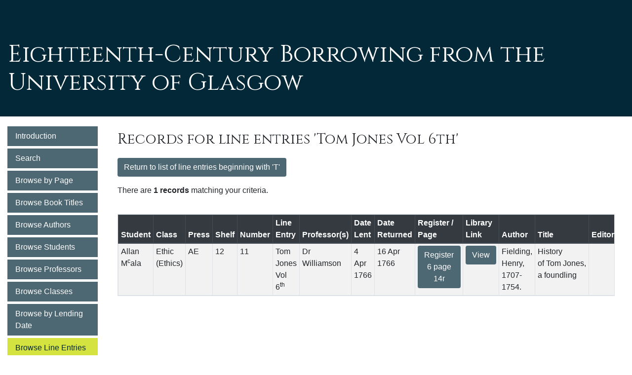

--- FILE ---
content_type: text/html; charset=UTF-8
request_url: https://18c-borrowing.glasgow.ac.uk/results/?type=bookname&letter=T&bnid=2991
body_size: 2284
content:

<!doctype html>
<html lang="en">
  <head>
  <title>Eighteenth-Century Borrowing from the University of Glasgow: Browse Line Entries</title>
    <!-- Required meta tags -->
    <meta charset="utf-8">
    <meta name="viewport" content="width=device-width, initial-scale=1, shrink-to-fit=no">

    <!-- CSS -->
    <link rel="stylesheet" href="/css/bootstrap.css">
	<link href="/fontawesome/css/fontawesome-all.css" rel="stylesheet">
	<link rel="stylesheet" href="/css/ol.css">
	<link href="https://fonts.googleapis.com/css?family=Cinzel&display=swap" rel="stylesheet"> 
	<link rel="stylesheet" href="/css/18cBorrowers.css">
	
	<!-- JavaScript -->
   <script src="/js/jquery-3.7.1.min.js"></script>
    <script src="/js/bootstrap.bundle.min.js"></script>
	<script src="/js/jquery.doubleScroll.js"></script>
	<script src="/js/ol.js"></script>
	<script src="/js/18cBorrowers.js"></script>

  </head>
  <body>
 <div class="jumbotron header">
  <h1><a href="/"><span id="headerText">Eighteenth-Century Borrowing from the University of Glasgow</span></a></h1>  
</div>
  
<div class="container-fluid" id="wrapper">
  <div class="row">
    <div class="col-md-2 leftNav navbar-expand-md">
	<button class="navbar-toggler" type="button" data-toggle="collapse" data-target="#collapsibleNavbar">
    <i class="fas fa-bars"></i> Menu
  </button>
  <div class="collapse navbar-collapse" id="collapsibleNavbar">
 <ul class="nav flex-column"><li class="nav-item"><a class="nav-link" href="/">Introduction</a></li><li class="nav-item"><a class="nav-link" href="/search">Search</a></li><li class="nav-item"><a class="nav-link" href="/pages">Browse by Page</a></li><li class="nav-item"><a class="nav-link" href="/book-titles">Browse Book Titles</a></li><li class="nav-item"><a class="nav-link" href="/authors">Browse Authors</a></li><li class="nav-item"><a class="nav-link" href="/students">Browse Students</a></li><li class="nav-item"><a class="nav-link" href="/professors">Browse Professors</a></li><li class="nav-item"><a class="nav-link" href="/classes">Browse Classes</a></li><li class="nav-item"><a class="nav-link" href="/dates">Browse by Lending Date</a></li><li class="nav-item"><a class="nav-link active" href="/line-entries">Browse Line Entries</a></li><li class="nav-item"><a class="nav-link" href="/frequency-lists">Frequency Lists</a></li><li class="nav-item"><a class="nav-link" href="/glasgow-library-18c">Glasgow's Library in the 18th Century</a></li><li class="nav-item"><a class="nav-link" href="/professor-list">List of Professors</a></li><li class="nav-item"><a class="nav-link" href="/library-rules">Library Rules</a></li><li class="nav-item"><a class="nav-link" href="/about">About the Project/Contact</a></li></ul>  </div>
    </div>
    <div class="col-md-10">
	<div class="mainInner">
		<div class="row">
	<div class="col-md-12">
	    <h2>Records for line entries 'Tom Jones Vol 6th'</h2>
  <p><a href="../line-entries/?letter=T" class="btn btn-small inPageBtn">Return to list of line entries beginning with 'T'</a></p><p>There are <b>1 records</b> matching your criteria.</p><table class="table table-striped table-bordered table-sm table-responsive "><thead class="thead-dark"><tr><th data-toggle="tooltip" title="The name of the person who borrowed the book, as recorded in the manuscript">Student</th><th data-toggle="tooltip" title="The class in which the student is recorded as being registered, if applicable.  A direct transcription is followed by a normalised version in brackets.">Class</th><th data-toggle="tooltip" title="The bookcase in which the borrowed book was stored.">Press</th><th data-toggle="tooltip" title="The shelf in the press on which the borrowed book was shelved.">Shelf</th><th data-toggle="tooltip" title="The position(s) the borrowed volume(s) occupied on the shelf.">Number</th><th data-toggle="tooltip" title="A transcription of the book’s entry in the register; most commonly, this gives the author’s surname and a short title.">Line Entry</th><th data-toggle="tooltip" title="The professor or professors who authorised the borrowing.">Professor(s)</th><th>Date Lent</th><th>Date Returned</th><th data-toggle="tooltip" title="A link to the image and transcription of the register page on which this borrowing appears.">Register / Page</th><th data-toggle="tooltip" title="A link to the most plausible current holding for the borrowed book, if it survives in Glasgow’s modern collection.">Library Link</th><th data-toggle="tooltip" title="The normalised name of the borrowed book’s author.">Author</th><th data-toggle="tooltip" title="The normalised title of the borrowed book, in the form used in Glasgow’s current digital catalogue.  Note that some very long titles have been truncated.">Title</th><th data-toggle="tooltip" title="The editor of the borrowed book, where applicable.">Editor</th><th data-toggle="tooltip" title="The most likely current shelfmark of the borrowed book, if it survives in Glasgow’s modern collection.">Shelfmark</th><th data-toggle="tooltip"  data-html="true" title="A link to the borrowed book’s bibliographical information in the <i>English Short Title Catalogue</i>, if applicable.">ESTC Link</th></tr></thead><tbody><tr><td>Allan M<sup>c</sup>ala</td><td>Ethic (Ethics)</td><td>AE</td><td>12</td><td>11</td><td>Tom Jones Vol 6<sup>th</sup></td><td>Dr Williamson</td><td>4 Apr 1766</td><td>16 Apr 1766</td><td><a href="../page/?type=bookname&amp;letter=T&amp;bnid=2991&amp;register=6&amp;page=14r&amp;image=029" class="btn btn-small inPageBtn" >Register 6 page 14r</a></td><td><a href="https://eleanor.lib.gla.ac.uk/record=b1613815" class="btn btn-small inPageBtn" target="_blank">View</a></td><td>Fielding, Henry, 1707-1754.</td><td>History of&nbsp;Tom&nbsp;Jones, a foundling</td><td></td><td>Sp Coll Bk1-k.1-6</td><td><a href="http://estc.bl.uk/T89901" class="btn btn-small inPageBtn" target="_blank">View</a></td></tr></tbody></table></div>
</div>

</div>
    </div>
  </div>
</div>
<footer>
<div id="toTopButton" class="toTop">Top <i class="fa fa-chevron-up" aria-hidden="true"></i></div>
<div class="container-fluid">
<div class="row">
<div class="col-md-6">
<a href="https://www.gla.ac.uk/" target="_blank"><img src="/graphics/UoG_white.png" style="width:160px;margin-bottom: 10px;" /></a><br />
<a id="footerToTop" href="#" class="toTop">Top <i class="fa fa-chevron-up" aria-hidden="true"></i></a>
</div>
<div class="col-md-6">
<p style="text-align:right;"></p></div>
</div>
</div>
</footer>
  </body>
</html>


--- FILE ---
content_type: text/javascript
request_url: https://18c-borrowing.glasgow.ac.uk/js/18cBorrowers.js
body_size: 1539
content:
$(function() {
	//see which page we're on
	var page = window.location.href;
	page = page.split("/");
	page = page[page.length-2];
	
	//console.log("page = "+page);
	
//if page isn't has tall as browser window then make it so
	setTimeout(function(){
	var wHeight = $(window).height(); 
	var dHeight = $(document).height();
	
	if(dHeight<=wHeight){
		var bHeight = $("body").height(); 
		var pad = wHeight-bHeight;
		
		//alert("window height = "+wHeight+", document height = "+dHeight+", body height = "+bHeight+" padding = "+pad);
		
		//$("#wrapper").css("padding-bottom",pad+"px");
		$("#wrapper").animate({"padding-bottom": pad});
	}
	}, 100);
	
	//show / hide 'scroll to top' button 
	$("#toTopButton").hide();
	$( window ).scroll(function() {
		
		setTimeout(function(){
			//'top' button
			var visTop = isScrolledIntoView(".jumbotron h1");
			var visBottom = isScrolledIntoView("footer");
			
			if((visTop == true || visBottom == true) && $("#toTopButton").is(":visible")){
				$("#toTopButton").fadeOut("slow");
			}
			else if(visTop == false && visBottom == false && $("#toTopButton").is(":hidden")){
				$("#toTopButton").fadeIn("slow");
			}
		},100);
	});
	
	// function to get whether an element is visible on page
	// (taken from http://stackoverflow.com/questions/487073/check-if-element-is-visible-after-scrolling)
	
	function isScrolledIntoView(elem)
	{
		var docViewTop = $(window).scrollTop();
		var docViewBottom = docViewTop + $(window).height();

		var elemTop = $(elem).offset().top;

		return ((elemTop <= docViewBottom) &&  (elemTop >= docViewTop) );
	}
	
	//scroll to top
	$(".toTop").click(function() {
	  $("html, body").animate({ scrollTop: 0 }, "slow");
	  return false;
	});	
	
	//tooltips
	$('[data-toggle="tooltip"]').tooltip();
	
	if(page=="page"){
		//do stuff for the display of a page from the register here
		//add in a scrollbar at the top of the table
		$('table').doubleScroll({onlyIfScroll: true, resetOnWindowResize: true});
		
		var map;
		
		var register = $("#OL-register").text();
		  var imageNum = $("#OL-image").text();
		
		if(register!=6){
		  var imgWidth = 4797;
		  var imgHeight = 3203;
		}
		else{
			var imgWidth = 3203;
			var imgHeight = 4797;			
		}

		  var imgCenter = [imgWidth / 2, -1300];

		  // Maps always need a projection, but Zoomify layers are not geo-referenced, and
		  // are only measured in pixels.  So, we create a fake projection that the map
		  // can use to properly display the layer.
		  var proj = new ol.proj.Projection({
			code: 'ZOOMIFY',
			units: 'pixels',
			extent: [0, 0, imgWidth, imgHeight]
		  });

		  var source = new ol.source.Zoomify({
			url: '/images/MS-LIB-'+register+'-'+imageNum+"/",
			size: [imgWidth, imgHeight],
			crossOrigin: 'anonymous'
		  });
		  
		$(document).on("click","#pageImageLoad",function(){
				setTimeout(function(){

			if(!map)
		  map = new ol.Map({
			controls: ol.control.defaults().extend([
		  new ol.control.FullScreen()
		]),
			layers: [
			  new ol.layer.Tile({
				source: source
			  })
			],
			target: 'zoomableImage',
			view: new ol.View({
			  projection: proj,
			  center: imgCenter,
			  zoom: 3,
			  // constrain the center: center cannot be set outside
			  // this extent
			  extent: [0, -imgHeight, imgWidth, 0]
			})
		  });
				}, 1000);
		});
		
	}
	else if(page=="results"){
		$('table').doubleScroll({onlyIfScroll: true, resetOnWindowResize: true});
	}
});